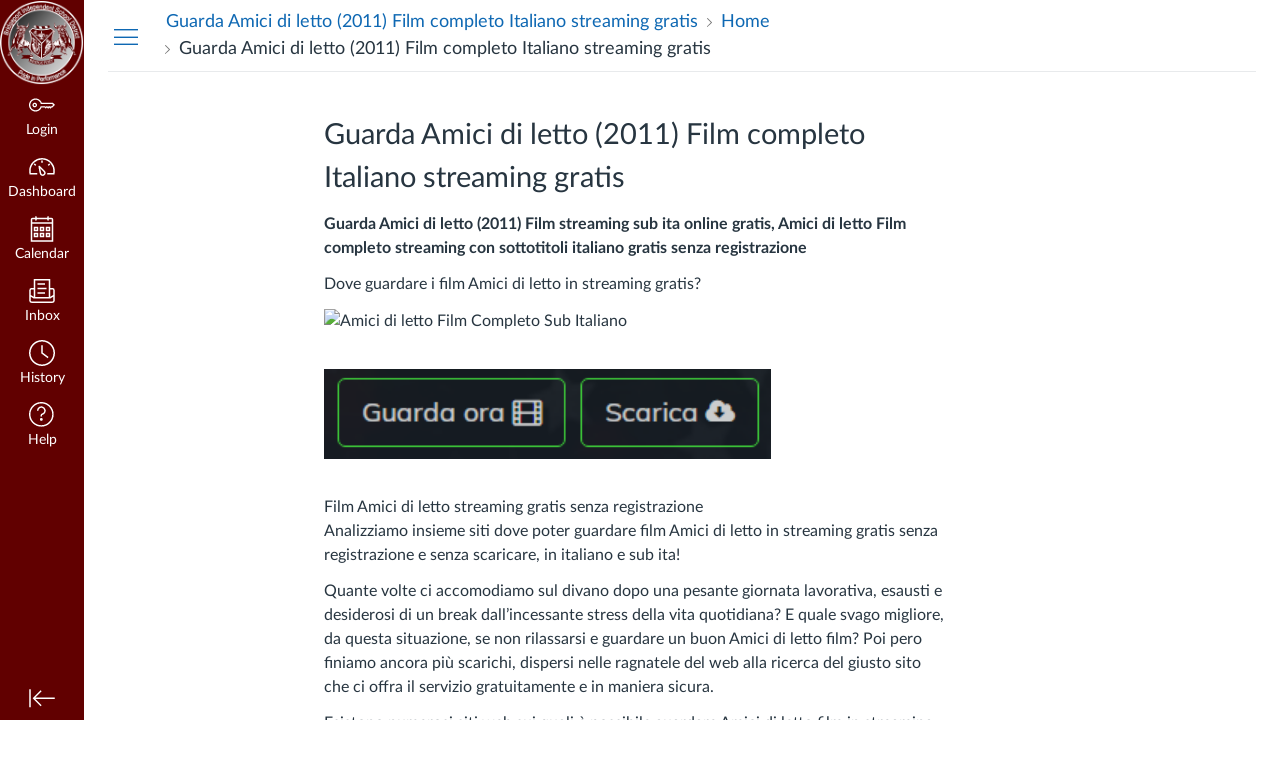

--- FILE ---
content_type: text/html; charset=utf-8
request_url: https://bridgeportisd.instructure.com/eportfolios/769/categories/914
body_size: 14099
content:
<!DOCTYPE html>
<html dir="ltr" lang="en">
<head>
  <meta charset="utf-8">
  <meta name="viewport" content="width=device-width, initial-scale=1">
  <meta name="theme-color" content="#610000">
  
  <meta name="robots" content="noindex,nofollow" />
  <meta name="apple-itunes-app" content="app-id=480883488">
<link rel="manifest" href="/web-app-manifest/manifest.json">
  <meta name="sentry-trace" content="1b825dcae5f44ee58ceb88b442172f6d-ce64aecafb4f48fb-0"/>
  <title>Guarda Amici di letto (2011) Film completo Italiano streaming gratis: Home: Guarda Amici di letto (2011) Film completo Italiano streaming gratis</title>

  <link rel="preload" href="https://du11hjcvx0uqb.cloudfront.net/dist/fonts/lato/extended/Lato-Regular-bd03a2cc27.woff2" as="font" type="font/woff2" crossorigin="anonymous">
  <link rel="preload" href="https://du11hjcvx0uqb.cloudfront.net/dist/fonts/lato/extended/Lato-Bold-cccb897485.woff2" as="font" type="font/woff2" crossorigin="anonymous">
  <link rel="preload" href="https://du11hjcvx0uqb.cloudfront.net/dist/fonts/lato/extended/Lato-Italic-4eb103b4d1.woff2" as="font" type="font/woff2" crossorigin="anonymous">
  <link rel="stylesheet" href="https://du11hjcvx0uqb.cloudfront.net/dist/brandable_css/no_variables/bundles/fonts-eb4a10fb18.css" media="screen" />
  <link rel="stylesheet" href="https://du11hjcvx0uqb.cloudfront.net/dist/brandable_css/7c58563dc196f60db49602ed9c067624/variables-6ceabaf6137deaa1b310c07895491bdd.css" media="all" />
  <link rel="stylesheet" href="https://du11hjcvx0uqb.cloudfront.net/dist/brandable_css/new_styles_normal_contrast/bundles/common-1900227737.css" media="all" />
  <link rel="stylesheet" href="https://du11hjcvx0uqb.cloudfront.net/dist/brandable_css/new_styles_normal_contrast/bundles/tinymce-5fc893f669.css" media="screen" />
  <link rel="stylesheet" href="https://du11hjcvx0uqb.cloudfront.net/dist/brandable_css/new_styles_normal_contrast/bundles/instructure_eportfolio-f8eab816ab.css" media="screen" />
  <link rel="apple-touch-icon" href="https://du11hjcvx0uqb.cloudfront.net/dist/images/apple-touch-icon-585e5d997d.png" />
  <link rel="icon" type="image/x-icon" href="https://du11hjcvx0uqb.cloudfront.net/dist/images/favicon-e10d657a73.ico" />

  
  
  <script>if (navigator.userAgent.match(/(MSIE|Trident\/)/)) location.replace('/ie-is-not-supported.html')</script>
  <script>
    INST = {"environment":"production","logPageViews":true,"editorButtons":[]};
    ENV = {"ASSET_HOST":"https://du11hjcvx0uqb.cloudfront.net","active_brand_config_json_url":"https://du11hjcvx0uqb.cloudfront.net/dist/brandable_css/7c58563dc196f60db49602ed9c067624/variables-6ceabaf6137deaa1b310c07895491bdd.json","active_brand_config":{"md5":"7c58563dc196f60db49602ed9c067624","variables":{"ic-brand-primary":"#610000","ic-brand-button--secondary-bgd":"#565656","ic-brand-global-nav-bgd":"#610000","ic-brand-global-nav-ic-icon-svg-fill--active":"#565656","ic-brand-global-nav-menu-item__text-color--active":"#565656","ic-brand-global-nav-avatar-border":"#610000","ic-brand-global-nav-menu-item__badge-bgd":"#610000","ic-brand-global-nav-logo-bgd":"#610000","ic-brand-header-image":"https://instructure-uploads.s3.amazonaws.com/account_61700000000000001/attachments/403/logo.png?AWSAccessKeyId=AKIAJFNFXH2V2O7RPCAA\u0026Expires=1916400644\u0026Signature=AKf7XfcuSEctUsFjIxvJRMMTL4s%3D\u0026response-cache-control=Cache-Control%3Amax-age%3D473364000%2C%20public\u0026response-expires=473364000","ic-brand-Login-body-bgd-color":"#50141d","ic-brand-Login-body-bgd-shadow-color":"#b7b7b7","ic-brand-Login-logo":"https://instructure-uploads.s3.amazonaws.com/account_61700000000000001/attachments/403/logo.png?AWSAccessKeyId=AKIAJFNFXH2V2O7RPCAA\u0026Expires=1916388424\u0026Signature=YGmq71H0D%2FKCQC5zSXAwCa6gy68%3D\u0026response-cache-control=Cache-Control%3Amax-age%3D473364000%2C%20public\u0026response-expires=473364000","ic-brand-Login-Content-bgd-color":"#ffffff","ic-brand-Login-Content-border-color":"#000000","ic-brand-Login-Content-inner-bgd":"#bfbfbf","ic-brand-Login-Content-inner-border":"#000000","ic-brand-Login-Content-inner-body-border":"#000000","ic-brand-Login-Content-label-text-color":"#000000","ic-brand-Login-Content-button-bgd":"#610000","ic-brand-Login-footer-link-color":"#000000","ic-brand-Login-footer-link-color-hover":"#000000","ic-brand-Login-instructure-logo":"#610000"},"share":false,"name":null,"created_at":"2015-10-22T12:51:51-05:00","js_overrides":null,"css_overrides":null,"parent_md5":null,"mobile_js_overrides":null,"mobile_css_overrides":null},"confetti_branding_enabled":false,"url_to_what_gets_loaded_inside_the_tinymce_editor_css":["https://du11hjcvx0uqb.cloudfront.net/dist/brandable_css/7c58563dc196f60db49602ed9c067624/variables-6ceabaf6137deaa1b310c07895491bdd.css","https://du11hjcvx0uqb.cloudfront.net/dist/brandable_css/new_styles_normal_contrast/bundles/what_gets_loaded_inside_the_tinymce_editor-a370c48efb.css","https://du11hjcvx0uqb.cloudfront.net/dist/brandable_css/no_variables/bundles/fonts-eb4a10fb18.css"],"url_for_high_contrast_tinymce_editor_css":["https://du11hjcvx0uqb.cloudfront.net/dist/brandable_css/default/variables-high_contrast-6ceabaf6137deaa1b310c07895491bdd.css","https://du11hjcvx0uqb.cloudfront.net/dist/brandable_css/new_styles_high_contrast/bundles/what_gets_loaded_inside_the_tinymce_editor-1d2c45ff3b.css","https://du11hjcvx0uqb.cloudfront.net/dist/brandable_css/no_variables/bundles/fonts-eb4a10fb18.css"],"captcha_site_key":"6LftyLgZAAAAAC10tel8XGucbApMIY8-uFB_yVcN","current_user_id":null,"current_user_global_id":null,"current_user_usage_metrics_id":null,"current_user_roles":null,"current_user_is_student":false,"current_user_types":null,"current_user_disabled_inbox":null,"current_user_visited_tabs":null,"discussions_reporting":true,"files_domain":"cluster77.canvas-user-content.com","group_information":null,"DOMAIN_ROOT_ACCOUNT_ID":"61700000000000001","DOMAIN_ROOT_ACCOUNT_UUID":"mELGCZteqab9Ht8P4MibeTdyLsuJkr8s4yhWEiZY","CAREER_THEME_URL":null,"CAREER_DARK_THEME_URL":null,"k12":false,"help_link_name":"Help","help_link_icon":"help","ADA_CHATBOT_ENABLED":false,"use_high_contrast":null,"auto_show_cc":null,"disable_celebrations":null,"disable_keyboard_shortcuts":null,"LTI_LAUNCH_FRAME_ALLOWANCES":["geolocation *","microphone *","camera *","midi *","encrypted-media *","autoplay *","clipboard-write *","display-capture *"],"DEEP_LINKING_POST_MESSAGE_ORIGIN":"https://bridgeportisd.instructure.com","comment_library_suggestions_enabled":null,"SETTINGS":{"open_registration":false,"collapse_global_nav":null,"release_notes_badge_disabled":null,"can_add_pronouns":false,"show_sections_in_course_tray":true,"enable_content_a11y_checker":false,"suppress_assignments":false},"RAILS_ENVIRONMENT":"Production","SENTRY_FRONTEND":{"dsn":"https://355a1d96717e4038ac25aa852fa79a8f@relay-iad.sentry.insops.net/388","org_slug":"instructure","base_url":"https://sentry.insops.net","normalized_route":"/eportfolios/{eportfolio_id}/categories/{id}","errors_sample_rate":"0.005","traces_sample_rate":"0.005","url_deny_pattern":"instructure-uploads.*amazonaws.com","revision":"canvas-lms@20260128.614"},"DATA_COLLECTION_ENDPOINT":"https://canvas-frontend-data-iad-prod.inscloudgate.net/submit","DOMAIN_ROOT_ACCOUNT_SFID":"001A000000toT1h","DIRECT_SHARE_ENABLED":false,"CAN_VIEW_CONTENT_SHARES":null,"FEATURES":{"account_level_blackout_dates":false,"assignment_edit_placement_not_on_announcements":false,"a11y_checker_ai_alt_text_generation":false,"a11y_checker_ai_table_caption_generation":false,"a11y_checker_additional_resources":false,"block_content_editor_toolbar_reorder":false,"commons_new_quizzes":true,"consolidated_media_player":true,"courses_popout_sisid":true,"create_external_apps_side_tray_overrides":false,"dashboard_graphql_integration":false,"developer_key_user_agent_alert":true,"disallow_threaded_replies_fix_alert":true,"disallow_threaded_replies_manage":true,"discussion_ai_survey_link":false,"discussion_checkpoints":true,"discussion_permalink":true,"enhanced_course_creation_account_fetching":false,"explicit_latex_typesetting":false,"feature_flag_ui_sorting":true,"files_a11y_rewrite":true,"files_a11y_rewrite_toggle":true,"horizon_course_setting":false,"instui_for_import_page":true,"instui_header":false,"media_links_use_attachment_id":true,"multiselect_gradebook_filters":true,"new_quizzes_media_type":true,"new_quizzes_navigation_updates":true,"new_quizzes_surveys":true,"permanent_page_links":true,"rce_a11y_resize":true,"rce_find_replace":true,"render_both_to_do_lists":false,"scheduled_feedback_releases":true,"speedgrader_studio_media_capture":true,"student_access_token_management":true,"top_navigation_placement_a11y_fixes":true,"validate_call_to_action":false,"block_content_editor_ai_alt_text":true,"ux_list_concluded_courses_in_bp":false,"assign_to_in_edit_pages_rewrite":true,"account_level_mastery_scales":false,"ams_root_account_integration":false,"ams_advanced_content_organization":false,"api_rate_limits":true,"buttons_and_icons_root_account":false,"canvas_apps_sub_account_access":false,"course_pace_allow_bulk_pace_assign":false,"course_pace_download_document":false,"course_pace_draft_state":false,"course_pace_pacing_status_labels":false,"course_pace_pacing_with_mastery_paths":false,"course_pace_time_selection":false,"course_pace_weighted_assignments":false,"course_paces_skip_selected_days":false,"create_course_subaccount_picker":true,"disable_iframe_sandbox_file_show":false,"extended_submission_state":false,"file_verifiers_for_quiz_links":true,"increased_top_nav_pane_size":true,"instui_nav":false,"login_registration_ui_identity":false,"lti_apps_page_ai_translation":true,"lti_apps_page_instructors":false,"lti_asset_processor":false,"lti_asset_processor_discussions":false,"lti_link_to_apps_from_developer_keys":false,"lti_registrations_discover_page":true,"lti_registrations_next":false,"lti_registrations_page":true,"lti_registrations_usage_data":true,"lti_registrations_usage_data_dev":false,"lti_registrations_usage_data_low_usage":false,"lti_registrations_usage_tab":false,"lti_toggle_placements":true,"mobile_offline_mode":false,"modules_requirements_allow_percentage":false,"non_scoring_rubrics":true,"open_tools_in_new_tab":true,"product_tours":false,"rce_lite_enabled_speedgrader_comments":true,"rce_transform_loaded_content":false,"react_discussions_post":true,"restrict_student_access":false,"rubric_criterion_range":true,"scheduled_page_publication":true,"send_usage_metrics":false,"top_navigation_placement":false,"youtube_migration":false,"widget_dashboard":false,"account_survey_notifications":true,"embedded_release_notes":true,"canvas_k6_theme":null,"lti_asset_processor_course":null,"new_math_equation_handling":true},"current_user":{},"context_asset_string":null,"TIMEZONE":"America/Chicago","CONTEXT_TIMEZONE":null,"LOCALES":["en"],"BIGEASY_LOCALE":"en_US","FULLCALENDAR_LOCALE":"en","MOMENT_LOCALE":"en","rce_auto_save_max_age_ms":86400000,"K5_USER":false,"USE_CLASSIC_FONT":false,"K5_HOMEROOM_COURSE":false,"K5_SUBJECT_COURSE":false,"LOCALE_TRANSLATION_FILE":"https://du11hjcvx0uqb.cloudfront.net/dist/javascripts/translations/en-f8e3f8e5aa.json","ACCOUNT_ID":"1","horizon_course":false,"HORIZON_ACCOUNT":null,"RICH_CONTENT_APP_HOST":"rich-content-iad.inscloudgate.net","RICH_CONTENT_CAN_UPLOAD_FILES":false,"RICH_CONTENT_CAN_EDIT_FILES":false,"RICH_CONTENT_INST_RECORD_TAB_DISABLED":false,"RICH_CONTENT_AI_TEXT_TOOLS":false,"eportfolio_id":"769","category_id":"914","owner_view":false,"SKIP_ENHANCING_USER_CONTENT":true,"SECTION_COUNT_IDX":1,"notices":[],"active_context_tab":null};
    BRANDABLE_CSS_HANDLEBARS_INDEX = [["new_styles_normal_contrast","new_styles_high_contrast","new_styles_normal_contrast_rtl","new_styles_high_contrast_rtl","new_styles_normal_contrast_dyslexic","new_styles_high_contrast_dyslexic","new_styles_normal_contrast_dyslexic_rtl","new_styles_high_contrast_dyslexic_rtl"],{"10":["908ffbc673",0,"d5c9044c6e",2,0,0,2,2],"15":["c8540c43a4",0,"0a2196be1d",2,0,0,2,2],"19":["df5777ed9c"],"61":["d5c4afc14e","ebb835cdef","384361a056","2e0ba247d5",0,1,2,3],"67":["db2aeb63d1",0,"32c90f1518",2,0,0,2,2],"71":["b848cc547a","83ae671549","d1c7bac7c6","0888a4a9e7",0,1,2,3],"06":["ba28819778",0,"96b99aafe5",2,0,0,2,2],"f0":["b349f31f5e",0,0,0,0,0,0,0],"c8":["aeda914f8b","c49cb30680","817080456d","ea2c01509e",0,1,2,3],"1e":["834e660fc6","35fd7c2fa0","99d344b95a","3de47096dc",0,1,2,3],"0c":["4dae5befd2",0,"c18876be89",2,0,0,2,2],"da":["b5a7f9cd8f","6e65f5abf7","773390ae11","6481b459be",0,1,2,3],"1d":["2128789890",0,"e568085637",2,0,0,2,2],"08":["64bff5a97d"],"e2":["79d37f210d"],"9f":["d39b291ba6",0,0,0,0,0,0,0],"2b":["20b6964699","b11dc54da6","62fe3ea30b","6bb4a7ae9e",0,1,2,3],"2c":["8a926fc28b",0,0,0,0,0,0,0],"c2":["6f2721ae01"],"9c":["c31821c764",0,"1693aba1da",2,0,0,2,2],"c5":["b5d5bef953","09b4a0b487","27a133737e","2098769aea",0,1,2,3],"f2":["51574f9b13"]}]
      REMOTES = {};
  </script>
  <script src="https://du11hjcvx0uqb.cloudfront.net/dist/brandable_css/7c58563dc196f60db49602ed9c067624/variables-6ceabaf6137deaa1b310c07895491bdd.js" defer="defer"></script>
  <script src="https://du11hjcvx0uqb.cloudfront.net/dist/timezone/America/Chicago-d9fecf4265.js" defer="defer"></script>
  <script src="https://du11hjcvx0uqb.cloudfront.net/dist/timezone/en_US-80a0ce259b.js" defer="defer"></script>
  <script src="https://du11hjcvx0uqb.cloudfront.net/dist/webpack-production/react-entry-be1bde4765d8e661.js" crossorigin="anonymous" defer="defer"></script>
  <script src="https://du11hjcvx0uqb.cloudfront.net/dist/webpack-production/main-entry-e3527548b53ca58c.js" crossorigin="anonymous" defer="defer"></script>
<script>
//<![CDATA[
(window.bundles || (window.bundles = [])).push('eportfolio');
(window.bundles || (window.bundles = [])).push('eportfolios_wizard_box');
(window.deferredBundles || (window.deferredBundles = [])).push('eportfolios_wizard_box');
(window.bundles || (window.bundles = [])).push('navigation_header');
//]]>
</script>
  
</head>

<body class="with-left-side course-menu-expanded with-right-side  primary-nav-expanded full-width responsive_student_grades_page">

<noscript>
  <div role="alert" class="ic-flash-static ic-flash-error">
    <div class="ic-flash__icon" aria-hidden="true">
      <i class="icon-warning"></i>
    </div>
    <h1>You need to have JavaScript enabled in order to access this site.</h1>
  </div>
</noscript>




<div id="flash_message_holder"></div>
<div id="flash_screenreader_holder"></div>

<div id="application" class="ic-app ">
  




<header id="mobile-header" class="no-print">
  <button type="button" class="Button Button--icon-action-rev Button--large mobile-header-hamburger">
    <i class="icon-solid icon-hamburger"></i>
    <span id="mobileHeaderInboxUnreadBadge" class="menu-item__badge" style="min-width: 0; top: 12px; height: 12px; right: 6px; display:none;"></span>
    <span class="screenreader-only">Global Navigation Menu</span>
  </button>
  <div class="mobile-header-space"></div>
    <a class="mobile-header-title expandable" href="/eportfolios/769" role="button" aria-controls="mobileContextNavContainer">
      <div>Guarda Amici di letto (2011) Film completo Italiano streaming gratis</div>
        <div>Guarda Amici di letto (2011) Film completo Italiano streaming gratis</div>
    </a>

  <div id="nutrition_facts_mobile_container"></div>


    <div class="mobile-header-space"></div>
    <button type="button" class="Button Button--icon-action-rev Button--large mobile-header-arrow" aria-label="Navigation Menu">
      <i class="icon-arrow-open-down" id="mobileHeaderArrowIcon"></i>
    </button>
</header>
<nav id="mobileContextNavContainer"></nav>

<header id="header" class="ic-app-header no-print no-user" aria-label="Global Header">
  <a href="#content" id="skip_navigation_link">Skip To Content</a>
  <div role="region" class="ic-app-header__main-navigation" aria-label="Global Navigation">
      <div class="ic-app-header__logomark-container">
        <a href="https://bridgeportisd.instructure.com/" class="ic-app-header__logomark">
          <span class="screenreader-only">Dashboard</span>
        </a>
      </div>
    <ul id="menu" class="ic-app-header__menu-list">
        <li class="menu-item ic-app-header__menu-list-item">
          <a id="global_nav_login_link" href="/login" class="ic-app-header__menu-list-link">
            <div class="menu-item-icon-container" aria-hidden="true">
              <svg xmlns="http://www.w3.org/2000/svg" class="ic-icon-svg ic-icon-svg--login" version="1.1" x="0" y="0" viewBox="241 -241 512 512" enable-background="new 241 -241 512 512" xml:space="preserve"><path d="M743.9 5.9l-35.7-35.7H492.9c-6.5-16.2-17.3-32-31.7-46.4 -50.4-50.4-132-50.4-182.4 0s-50.4 132.1 0 182.5 132 50.4 182.4 0c11.8-11.8 20.6-25.9 27-41.8H547L570.6 88l22.8-22.8L616.2 88 639 65.2 661.8 88l24.1-24.1 15.6-1.5 4.6-0.5L753 15 743.9 5.9 743.9 5.9zM694.4 37.1l-15.6 1.5 -4.6 0.5 -12.4 12.4 -12.9-12.9h-19.8l-12.9 12.9 -12.9-12.9h-19.8l-12.9 12.9 -12.9-12.9h-87.6l-2.9 8.8c-5.3 16-13.2 29.5-24.2 40.6 -40.3 40.3-105.6 40.3-145.9 0s-40.3-105.7 0-146 105.6-40.3 145.9 0c14.3 14.3 24.4 29.8 28.6 44.6l2.7 9.4h223.3l19 19L694.4 37.1 694.4 37.1zM322.3-16.2c-17.5 17.5-17.5 46 0 63.5 17.5 17.5 46 17.5 63.5 0 17.5-17.5 17.5-46 0-63.5C368.2-33.8 339.8-33.8 322.3-16.2L322.3-16.2zM367.6 29.1c-7.5 7.5-19.7 7.5-27.2 0 -7.5-7.5-7.5-19.7 0-27.2s19.7-7.5 27.2 0S375.2 21.6 367.6 29.1L367.6 29.1z"/></svg>

            </div>
            <div class="menu-item__text">
              Login
            </div>
          </a>
        </li>
      <li class="ic-app-header__menu-list-item ">
        <a id="global_nav_dashboard_link" href="https://bridgeportisd.instructure.com/" class="ic-app-header__menu-list-link">
          <div class="menu-item-icon-container" aria-hidden="true">
            <svg xmlns="http://www.w3.org/2000/svg" class="ic-icon-svg ic-icon-svg--dashboard" version="1.1" x="0" y="0" viewBox="0 0 280 200" enable-background="new 0 0 280 200" xml:space="preserve"><path d="M273.09,180.75H197.47V164.47h62.62A122.16,122.16,0,1,0,17.85,142a124,124,0,0,0,2,22.51H90.18v16.29H6.89l-1.5-6.22A138.51,138.51,0,0,1,1.57,142C1.57,65.64,63.67,3.53,140,3.53S278.43,65.64,278.43,142a137.67,137.67,0,0,1-3.84,32.57ZM66.49,87.63,50.24,71.38,61.75,59.86,78,76.12Zm147,0L202,76.12l16.25-16.25,11.51,11.51ZM131.85,53.82v-23h16.29v23Zm15.63,142.3a31.71,31.71,0,0,1-28-16.81c-6.4-12.08-15.73-72.29-17.54-84.25a8.15,8.15,0,0,1,13.58-7.2c8.88,8.21,53.48,49.72,59.88,61.81a31.61,31.61,0,0,1-27.9,46.45ZM121.81,116.2c4.17,24.56,9.23,50.21,12,55.49A15.35,15.35,0,1,0,161,157.3C158.18,152,139.79,133.44,121.81,116.2Z" /></svg>

          </div>
          <div class="menu-item__text">
            Dashboard
          </div>
        </a>
      </li>
      <li class="menu-item ic-app-header__menu-list-item ">
        <a id="global_nav_calendar_link" href="/calendar" class="ic-app-header__menu-list-link">
          <div class="menu-item-icon-container" aria-hidden="true">
            <svg xmlns="http://www.w3.org/2000/svg" class="ic-icon-svg ic-icon-svg--calendar" version="1.1" x="0" y="0" viewBox="0 0 280 280" enable-background="new 0 0 280 280" xml:space="preserve"><path d="M197.07,213.38h16.31V197.07H197.07Zm-16.31,16.31V180.76h48.92v48.92Zm-48.92-16.31h16.31V197.07H131.85Zm-16.31,16.31V180.76h48.92v48.92ZM66.62,213.38H82.93V197.07H66.62ZM50.32,229.68V180.76H99.24v48.92Zm146.75-81.53h16.31V131.85H197.07Zm-16.31,16.31V115.54h48.92v48.92Zm-48.92-16.31h16.31V131.85H131.85Zm-16.31,16.31V115.54h48.92v48.92ZM66.62,148.15H82.93V131.85H66.62ZM50.32,164.46V115.54H99.24v48.92ZM34,262.29H246V82.93H34ZM246,66.62V42.16A8.17,8.17,0,0,0,237.84,34H213.38v8.15a8.15,8.15,0,1,1-16.31,0V34H82.93v8.15a8.15,8.15,0,0,1-16.31,0V34H42.16A8.17,8.17,0,0,0,34,42.16V66.62Zm-8.15-48.92a24.49,24.49,0,0,1,24.46,24.46V278.6H17.71V42.16A24.49,24.49,0,0,1,42.16,17.71H66.62V9.55a8.15,8.15,0,0,1,16.31,0v8.15H197.07V9.55a8.15,8.15,0,1,1,16.31,0v8.15Z"/></svg>

          </div>
          <div class="menu-item__text">
            Calendar
          </div>
        </a>
      </li>
      <li class="menu-item ic-app-header__menu-list-item ">
      <!-- TODO: Add back global search when available -->
        <a id="global_nav_conversations_link" href="/conversations" class="ic-app-header__menu-list-link">
          <div class="menu-item-icon-container">
            <span aria-hidden="true"><svg xmlns="http://www.w3.org/2000/svg" class="ic-icon-svg ic-icon-svg--inbox" version="1.1" x="0" y="0" viewBox="0 0 280 280" enable-background="new 0 0 280 280" xml:space="preserve"><path d="M91.72,120.75h96.56V104.65H91.72Zm0,48.28h80.47V152.94H91.72Zm0-96.56h80.47V56.37H91.72Zm160.94,34.88H228.52V10.78h-177v96.56H27.34A24.17,24.17,0,0,0,3.2,131.48V244.14a24.17,24.17,0,0,0,24.14,24.14H252.66a24.17,24.17,0,0,0,24.14-24.14V131.48A24.17,24.17,0,0,0,252.66,107.34Zm0,16.09a8.06,8.06,0,0,1,8,8v51.77l-32.19,19.31V123.44ZM67.58,203.91v-177H212.42v177ZM27.34,123.44H51.48v79.13L19.29,183.26V131.48A8.06,8.06,0,0,1,27.34,123.44ZM252.66,252.19H27.34a8.06,8.06,0,0,1-8-8V202l30,18H230.75l30-18v42.12A8.06,8.06,0,0,1,252.66,252.19Z"/></svg>
</span>
            <span class="menu-item__badge"></span>
          </div>
          <div class="menu-item__text">
            Inbox
          </div>
        </a>
      </li>
        <li class="menu-item ic-app-header__menu-list-item" >
          <a id="global_nav_history_link" role="button" href="#" class="ic-app-header__menu-list-link">
            <div class="menu-item-icon-container" aria-hidden="true">
              <svg viewBox="0 0 1920 1920" class="ic-icon-svg menu-item__icon svg-icon-history" version="1.1" xmlns="http://www.w3.org/2000/svg">
    <path d="M960 112.941c-467.125 0-847.059 379.934-847.059 847.059 0 467.125 379.934 847.059 847.059 847.059 467.125 0 847.059-379.934 847.059-847.059 0-467.125-379.934-847.059-847.059-847.059M960 1920C430.645 1920 0 1489.355 0 960S430.645 0 960 0s960 430.645 960 960-430.645 960-960 960m417.905-575.955L903.552 988.28V395.34h112.941v536.47l429.177 321.77-67.765 90.465z" stroke="none" stroke-width="1" fill-rule="evenodd"/>
</svg>
            </div>
            <div class="menu-item__text">
              History
            </div>
          </a>
        </li>
      <li class="ic-app-header__menu-list-item">
        <a id="global_nav_help_link" role="button" class="ic-app-header__menu-list-link" data-track-category="help system" data-track-label="help button" href="https://help.instructure.com">
          <div class="menu-item-icon-container" role="presentation">
              <svg xmlns="http://www.w3.org/2000/svg" class="ic-icon-svg menu-item__icon svg-icon-help" version="1.1" x="0" y="0" viewBox="0 0 200 200" enable-background="new 0 0 200 200" xml:space="preserve" fill="currentColor"><path d="M100,127.88A11.15,11.15,0,1,0,111.16,139,11.16,11.16,0,0,0,100,127.88Zm8.82-88.08a33.19,33.19,0,0,1,23.5,23.5,33.54,33.54,0,0,1-24,41.23,3.4,3.4,0,0,0-2.74,3.15v9.06H94.42v-9.06a14.57,14.57,0,0,1,11.13-14,22.43,22.43,0,0,0,13.66-10.27,22.73,22.73,0,0,0,2.31-17.37A21.92,21.92,0,0,0,106,50.59a22.67,22.67,0,0,0-19.68,3.88,22.18,22.18,0,0,0-8.65,17.64H66.54a33.25,33.25,0,0,1,13-26.47A33.72,33.72,0,0,1,108.82,39.8ZM100,5.2A94.8,94.8,0,1,0,194.8,100,94.91,94.91,0,0,0,100,5.2m0,178.45A83.65,83.65,0,1,1,183.65,100,83.73,83.73,0,0,1,100,183.65" transform="translate(-5.2 -5.2)"/></svg>

            <span class="menu-item__badge"></span>
          </div>
          <div class="menu-item__text">
            Help
          </div>
</a>      </li>
    </ul>
  </div>
  <div class="ic-app-header__secondary-navigation">
    <ul class="ic-app-header__menu-list">
      <li class="menu-item ic-app-header__menu-list-item">
        <a
          id="primaryNavToggle"
          role="button"
          href="#"
          class="ic-app-header__menu-list-link ic-app-header__menu-list-link--nav-toggle"
          aria-label="Minimize global navigation"
          title="Minimize global navigation"
        >
          <div class="menu-item-icon-container" aria-hidden="true">
            <svg xmlns="http://www.w3.org/2000/svg" class="ic-icon-svg ic-icon-svg--navtoggle" version="1.1" x="0" y="0" width="40" height="32" viewBox="0 0 40 32" xml:space="preserve">
  <path d="M39.5,30.28V2.48H37.18v27.8Zm-4.93-13.9L22.17,4,20.53,5.61l9.61,9.61H.5v2.31H30.14l-9.61,9.61,1.64,1.64Z"/>
</svg>

          </div>
        </a>
      </li>
    </ul>
  </div>
  <div id="global_nav_tray_container"></div>
  <div id="global_nav_tour"></div>
</header>


  <div id="instructure_ajax_error_box">
    <div style="text-align: right; background-color: #fff;"><a href="#" class="close_instructure_ajax_error_box_link">Close</a></div>
    <iframe id="instructure_ajax_error_result" src="about:blank" style="border: 0;" title="Error"></iframe>
  </div>

  <div id="wrapper" class="ic-Layout-wrapper">
        <div class="ic-app-nav-toggle-and-crumbs no-print">
            <button type="button" id="courseMenuToggle" class="Button Button--link ic-app-course-nav-toggle" aria-live="polite" aria-label="Hide Navigation Menu">
              <i class="icon-hamburger" aria-hidden="true"></i>
            </button>

          <div class="ic-app-crumbs ">
              <nav id="breadcrumbs" role="navigation" aria-label="breadcrumbs"><ol><li class="home"><a href="/"><span class="ellipsible"><i class="icon-home"
   title="My Dashboard">
  <span class="screenreader-only">My Dashboard</span>
</i>
</span></a></li><li><a href="/eportfolios/769"><span class="ellipsible">Guarda Amici di letto (2011) Film completo Italiano streaming gratis</span></a></li><li><a href="/eportfolios/769/Home"><span class="ellipsible">Home</span></a></li><li aria-current="page"><a href="/eportfolios/769/Home/Guarda_Amici_di_letto_2011_Film_completo_Italiano_streaming_gratis"><span class="ellipsible">Guarda Amici di letto (2011) Film completo Italiano streaming gratis</span></a></li></ol></nav>
          </div>


          <div id="nutrition_facts_container"></div>
          <div class="right-of-crumbs right-of-crumbs-no-reverse">
              <div id="ai-information-mount"></div>
          </div>

        </div>
    <div id="main" class="ic-Layout-columns">
        <div class="ic-Layout-watermark" aria-hidden="true"></div>
        <div id="left-side"
          class="ic-app-course-menu ic-sticky-on "
          style="display: block"
          >
          <div id="sticky-container" class="ic-sticky-frame">
              <div id='section_list_mount'></div>

          </div>
        </div>
      <div id="not_right_side" class="ic-app-main-content">
        <div id="content-wrapper" class="ic-Layout-contentWrapper">
          
          <div id="content" class="ic-Layout-contentMain" role="main">
            <div id="eportfolio_portal_mount"></div>






  <h2 id="eportfolio_entry_1016"><span class="name">Guarda Amici di letto (2011) Film completo Italiano streaming gratis</span></h2>
  <form class="edit_eportfolio_entry" id="edit_page_form" action="https://bridgeportisd.instructure.com/eportfolios/769/entries/1016" accept-charset="UTF-8" method="post"><input name="utf8" type="hidden" value="&#x2713;" autocomplete="off" /><input type="hidden" name="_method" value="patch" autocomplete="off" /><input type="hidden" name="authenticity_token" value="cvG0EF4Ceny7IAYiqqNKJslxPX+xVFX4rd6EunLqqWwRntZ+CU0dT9VWRGbH5QRIuQtbLdISN4LAiuj7FILlPw==" autocomplete="off" />
  <div id="page_name_mount"></div>
  <div class="form_content">
    <input id="page_name_field" autocomplete="off" type="hidden" value="Guarda Amici di letto (2011) Film completo Italiano streaming gratis" name="eportfolio_entry[name]" />
  </div>
  <div id="page_content">
      
<div class="section " id="page_section_0">
  <a href="#" class="move_link no-hover" title="Drag to rearrange sections"><img alt="Drag to rearrange sections" src="https://du11hjcvx0uqb.cloudfront.net/dist/images/move-e0f9bfc8dc.png" /></a>
  <div class="section_type_name">
      HTML/Embedded Content
  </div>
  <div class="links">
    <a href="#" class="delete_page_section_link no-hover" title="Delete this section"><i class="icon-trash standalone-icon"></i></a>
  </div>
  <div class="section_content">
        <p><strong>Guarda Amici di letto (2011) Film streaming sub ita online gratis, Amici di letto Film completo streaming con sottotitoli italiano gratis senza registrazione</strong></p>
<p>Dove guardare i film Amici di letto in streaming gratis?</p>
<p><img src="https://www.themoviedb.org/t/p/w500_and_h282_face/sADMOwdhVQp0LXvNj0CGogVEjXy.jpg" alt="Amici di letto Film Completo Sub Italiano" width="2560" height="1440"></p>
<p><br><a href="https://online-sub.me/it/movie/50544"><img src="https://i.imgur.com/sysvzjD.png" alt="Amici di letto Film completo streaming Ita" width="447" height="90"></a></p>
<p><br>Film Amici di letto streaming gratis senza registrazione<br>Analizziamo insieme siti dove poter guardare film Amici di letto in streaming gratis senza registrazione e senza scaricare, in italiano e sub ita!</p>
<p>Quante volte ci accomodiamo sul divano dopo una pesante giornata lavorativa, esausti e desiderosi di un break dall’incessante stress della vita quotidiana? E quale svago migliore, da questa situazione, se non rilassarsi e guardare un buon Amici di letto film? Poi pero finiamo ancora più scarichi, dispersi nelle ragnatele del web alla ricerca del giusto sito che ci offra il servizio gratuitamente e in maniera sicura.</p>
<p>Esistono numerosi siti web sui quali è possibile guardare Amici di letto film in streaming gratuitamente sia in italiano che sub ita senza registrazione e senza scaricare, ma non sono tutti sicuri e affidabili: nella maggior parte dei casi i portali non aggiornati, non consentono di visualizzare rapidamente ciò che si sta cercando e soprattutto non offrono un alto livello di sicurezza, ragion per cui può succedere di imbattersi in pericolose sorprese.</p>
<p>Fatte le dovute premesse, scopriamo dunque insieme quali sono i migliori siti di streaming film Amici di letto gratis che consentono di guardare numerosi film senza alcun grattacapo e alcun costo! Finalmente, dopo una stressante giornata lavorativa, avrete un servizio sicuro ed immediato per liberare la vostra mente. Senza perderci oltre, Diamo un'occhiata alle seguenti recensioni</p>
<p>&nbsp;</p>
<p>Quella che segue è una recensione, Promozione uscita , un artista del film Amici di letto</p>
<p>&nbsp;</p>
<p><br>Qual è il film di Amici di letto?</p>
<p>Amici di letto è un film del miglior scrittore con un regista che ha vinto premi ai World Movie Awards, e il film Joker è riempito da attori giovani e anziani che hanno vinto molti premi.</p>
<p>La trama del film joker questa volta è attesissima in tutti i cinema del mondo, e non perdetela per guardarla gratuitamente sul nostro sito joker con sottotitoli in italiano</p>
<p>&nbsp;</p>
<p>&nbsp;</p>
<p>Quando uscirà il film di Amici di letto?<br>Il film Amici di letto esce nel 2011 contemporaneamente in tutto il mondo, ed è disponibile anche online e gratuitamente come Netflix, HBO MAX, IMAX.</p>
<p>&nbsp;</p>
<p>&nbsp;</p>
<p>&nbsp;</p>
<p>Migliori Peliculas3.me siti dove vedere film in streaming gratis senza registrazione<br>Ecco i migliori siti dove vedere film in streaming gratis senza registrazione. Lista aggiornata con siti online in italiano dove guardare film streaming gratis senza registrarsi.</p>
<p>Un po’ di tempo fa ho fornito un elenco dei migliori siti di cinema streaming che elencano tutti quei siti dove guardare film in full HD sia vecchi che nuovi. La lista è stata molto apprezzata dai nostri lettori. Tuttavia il problema principale che è stato riscontrato dalla maggior parte degli utenti è stato che la maggior parte di questi siti streaming di film gratis richiedono la registrazione, l’iscrizione o l’accesso al sito utilizzando Google, Facebook o la propria e-mail per guardare film online gratuitamente sul sito.</p>
<p>Quindi se desideri vedere film streaming senza registrazione o iscrizione in modo anonimo e senza dover accedere, devi sapere che ci sono alcuni siti per vedere film dove non occorre registrarsi o compilare qualsiasi tipo di modulo.</p>
<p><br>Come guardare Amici di letto film in streaming<br>Quando si parla di come guardare Amici di letto film in streaming vengono subito alla mente i tantissimi siti pirata che consentono la visione di pellicole appena uscite al cinema. Ma in realtà le cose stanno cambiando e, anche in Italia, si possono guardare Amici di letto film via Internet in maniera del tutto legale.</p>
<p>Sono infatti sempre più numerosi i servizi che, grazie al supporto delle pubblicità o al pagamento di piccoli abbonamenti mensili, consentono di riprodurre film su PC e dispositivi come tablet, Smart TV e console per videogiochi con il massimo della qualità audio/video (fino alla risoluzione UltraHD/4K). Che ne dici se te ne segnalo qualcuno tra quelli più famosi e ricchi di contenuti?</p>
<p>Ovviamente sui servizi gratuiti – che si sostentano solo grazie alle pubblicità – non puoi aspettarti di trovare film di primissima visione, ma ti assicuro che i contenuti interessanti non mancano anche lì. Provali e te ne renderai subito conto. Tutto quello che ti serve sono una connessione ADSL di buon livello (almeno 7 Mega per fruire dei contenuti in alta definizione, 20 Mega per quelli in 4K) e un browser Web dotato del supporto a plugin come Flash Player e Microsoft Silverlight. Anche se ormai, per fortuna, entrambi i plugin stanno cadendo in disuso grazie alla diffusione della tecnologia HTML5. Buona visione!</p>
<p><br>I migliori Peliculas3.me siti dove vedere film Amici di letto in streaming gratis senza registrazione sono molti e tutti perfettamente visibili. Con i siti che ti elencherò (ad esempio: peliculas3.me, italia-film, alta definizione click, ecc.) non dovrai registrarti e pagare nulla ma avere una connessione a Internet veloce da almeno 7 Mega per vedere film online gratis senza interruzioni. Ogni volta che vorrai potrai usare uno qualsiasi dei siti streaming di film gratuiti dalla lista che trovi qui sotto e non dovrai perdere tempo a cercare Amici di letto film gratis online sul Web.</p>
<p>Ricorda che quando selezionerai un film gratuitamente, ad esempio film-stream.tv, potresti vedere un form di registrazione. Tranquillo si tratta di pubblicità, ti basterà chiuderla e tornare alla pagina in cui eri per goderti la visione di streaming film senza registrazione o iscrizione con peliculas3.me.</p>
<p>Se alcuni siti dovessero risultare irraggiungibili o bloccati a livello DNS, segui le istruzioni della guida completa Come cambiare DNS, potrai apportare le giuste modifiche al tuo PC per migliorare la tua navigazione su Internet.</p>
<p><br>Questa guida ai siti di streaming film gratis senza registrazione si chiude qui, ma restiamo a vostra completa disposizione tramite il box commenti in basso per qualunque suggerimento o problema. Inoltre, per garantire la sicurezza dei vostri PC, vi consigliamo di dare un’occhiata alla nostra guida ai migliori antivirus gratis. Se invece siete alla ricerca di metodi di download alternativi, vi suggeriamo la lettura della nostra guida ai migliori siti peliculas3.me.</p>
<p>Date un’occhiata anche alle guide ai migliori film Netflix o ai migliori film Disney+ che consiglia numerosi show televisivi davvero imperdibili da guardare sui siti di serie TV streaming gratis. Fra tutte queste possibilità, troverete di sicuro pane per i vostri denti!</p>
<p>Ricordiamo che questo articolo sarà aggiornato a cadenza mensile (verso l’inizio del mese), sostituendo eventuali link non funzionanti e bloccati o valutando l’inserimento di piattaforme più valide o tornate online (questo tipo di siti sono spesso soggetti a chiusura per ovvi motivi). Nuovamente, vi invitiamo a suggerire ulteriori siti utili allo scopo previsto: i vostri suggerimenti sono sempre preziosi e ci aiuteranno di certo nel completare questa preziosa lista.</p>
<p>Per la guida ai migliori siti di film streaming gratis è tutto, noi siamo sempre qui pronti a darvi una mano per orientarvi nel mondo del web e dello streaming.</p>
<p>Appuntamento al prossimo mese!<br>Appuntamento al mese prossimo con la nostra guida ai migliori siti streaming film gratis senza registrazione e buona visione! E mi raccomando navigatori, fate sempre attenzione fra le acque insidiose di internet!</p>
<p><br>Amici di letto Film<br>Amici di letto Film completo<br>Amici di letto Film completo streaming Ita<br>Amici di letto Film Completo Sub Italiano</p>
  </div>
  <div style="display: none;">
    <span class="section_type">html</span>
    <span class="attachment_id">&nbsp;</span>
    <span class="submission_id">&nbsp;</span>
  </div>
</div>

  </div>
  <div class="form_content">
    <input name="eportfolio_entry[allow_comments]" type="hidden" value="0" autocomplete="off" /><input class="allow_comments" type="checkbox" value="1" name="eportfolio_entry[allow_comments]" id="eportfolio_entry_allow_comments" />
    <label for="eportfolio_entry_allow_comments">Allow Comments on this Page</label>
    <div style="margin-left: 40px;" class="show_comments_box disabled">
      <input name="eportfolio_entry[show_comments]" type="hidden" value="0" autocomplete="off" /><input class="show_comments" type="checkbox" value="1" name="eportfolio_entry[show_comments]" id="eportfolio_entry_show_comments" />
      <label for="eportfolio_entry_show_comments">Make Comments Public</label>
    </div>
  </div>
  <div id="page_button_mount"></div>
  <table class="formtable" style="width: 100%; display: none;">
    <tr>
      <td colspan="2">
        <div style="text-align: right; margin-right: 5%; font-size: 0.8em;">
          <a href="#" class="switch_views_link">HTML Editor</a>
          <a href="#" class="switch_views_link" style="display:none;">Rich Content Editor</a>
        </div>
        <textarea id="edit_page_content" style="width: 98%; height: 300px;" name="eportfolio_entry[content]">
[{section_type: &quot;html&quot;, content: &quot;&lt;p&gt;&lt;strong&gt;Guarda Amici di letto (2011) Film streaming sub ita online gratis, Amici di letto Film completo streaming con sottotitoli italiano gratis senza registrazione&lt;/strong&gt;&lt;/p&gt;\n&lt;p&gt;Dove guardare i film Amici di letto in streaming gratis?&lt;/p&gt;\n&lt;p&gt;&lt;img src=\&quot;https://www.themoviedb.org/t/p/w500_and_h282_face/sADMOwdhVQp0LXvNj0CGogVEjXy.jpg\&quot; alt=\&quot;Amici di letto Film Completo Sub Italiano\&quot; width=\&quot;2560\&quot; height=\&quot;1440\&quot;&gt;&lt;/p&gt;\n&lt;p&gt;&lt;br&gt;&lt;a href=\&quot;https://online-sub.me/it/movie/50544\&quot;&gt;&lt;img src=\&quot;https://i.imgur.com/sysvzjD.png\&quot; alt=\&quot;Amici di letto Film completo streaming Ita\&quot; width=\&quot;447\&quot; height=\&quot;90\&quot;&gt;&lt;/a&gt;&lt;/p&gt;\n&lt;p&gt;&lt;br&gt;Film Amici di letto streaming gratis senza registrazione&lt;br&gt;Analizziamo insieme siti dove poter guardare film Amici di letto in streaming gratis senza registrazione e senza scaricare, in italiano e sub ita!&lt;/p&gt;\n&lt;p&gt;Quante volte ci accomodiamo sul divano dopo una pesante giornata lavorativa, esausti e desiderosi di un break dall’incessante stress della vita quotidiana? E quale svago migliore, da questa situazione, se non rilassarsi e guardare un buon Amici di letto film? Poi pero finiamo ancora più scarichi, dispersi nelle ragnatele del web alla ricerca del giusto sito che ci offra il servizio gratuitamente e in maniera sicura.&lt;/p&gt;\n&lt;p&gt;Esistono numerosi siti web sui quali è possibile guardare Amici di letto film in streaming gratuitamente sia in italiano che sub ita senza registrazione e senza scaricare, ma non sono tutti sicuri e affidabili: nella maggior parte dei casi i portali non aggiornati, non consentono di visualizzare rapidamente ciò che si sta cercando e soprattutto non offrono un alto livello di sicurezza, ragion per cui può succedere di imbattersi in pericolose sorprese.&lt;/p&gt;\n&lt;p&gt;Fatte le dovute premesse, scopriamo dunque insieme quali sono i migliori siti di streaming film Amici di letto gratis che consentono di guardare numerosi film senza alcun grattacapo e alcun costo! Finalmente, dopo una stressante giornata lavorativa, avrete un servizio sicuro ed immediato per liberare la vostra mente. Senza perderci oltre, Diamo un&#39;occhiata alle seguenti recensioni&lt;/p&gt;\n&lt;p&gt;&amp;nbsp;&lt;/p&gt;\n&lt;p&gt;Quella che segue è una recensione, Promozione uscita , un artista del film Amici di letto&lt;/p&gt;\n&lt;p&gt;&amp;nbsp;&lt;/p&gt;\n&lt;p&gt;&lt;br&gt;Qual è il film di Amici di letto?&lt;/p&gt;\n&lt;p&gt;Amici di letto è un film del miglior scrittore con un regista che ha vinto premi ai World Movie Awards, e il film Joker è riempito da attori giovani e anziani che hanno vinto molti premi.&lt;/p&gt;\n&lt;p&gt;La trama del film joker questa volta è attesissima in tutti i cinema del mondo, e non perdetela per guardarla gratuitamente sul nostro sito joker con sottotitoli in italiano&lt;/p&gt;\n&lt;p&gt;&amp;nbsp;&lt;/p&gt;\n&lt;p&gt;&amp;nbsp;&lt;/p&gt;\n&lt;p&gt;Quando uscirà il film di Amici di letto?&lt;br&gt;Il film Amici di letto esce nel 2011 contemporaneamente in tutto il mondo, ed è disponibile anche online e gratuitamente come Netflix, HBO MAX, IMAX.&lt;/p&gt;\n&lt;p&gt;&amp;nbsp;&lt;/p&gt;\n&lt;p&gt;&amp;nbsp;&lt;/p&gt;\n&lt;p&gt;&amp;nbsp;&lt;/p&gt;\n&lt;p&gt;Migliori Peliculas3.me siti dove vedere film in streaming gratis senza registrazione&lt;br&gt;Ecco i migliori siti dove vedere film in streaming gratis senza registrazione. Lista aggiornata con siti online in italiano dove guardare film streaming gratis senza registrarsi.&lt;/p&gt;\n&lt;p&gt;Un po’ di tempo fa ho fornito un elenco dei migliori siti di cinema streaming che elencano tutti quei siti dove guardare film in full HD sia vecchi che nuovi. La lista è stata molto apprezzata dai nostri lettori. Tuttavia il problema principale che è stato riscontrato dalla maggior parte degli utenti è stato che la maggior parte di questi siti streaming di film gratis richiedono la registrazione, l’iscrizione o l’accesso al sito utilizzando Google, Facebook o la propria e-mail per guardare film online gratuitamente sul sito.&lt;/p&gt;\n&lt;p&gt;Quindi se desideri vedere film streaming senza registrazione o iscrizione in modo anonimo e senza dover accedere, devi sapere che ci sono alcuni siti per vedere film dove non occorre registrarsi o compilare qualsiasi tipo di modulo.&lt;/p&gt;\n&lt;p&gt;&lt;br&gt;Come guardare Amici di letto film in streaming&lt;br&gt;Quando si parla di come guardare Amici di letto film in streaming vengono subito alla mente i tantissimi siti pirata che consentono la visione di pellicole appena uscite al cinema. Ma in realtà le cose stanno cambiando e, anche in Italia, si possono guardare Amici di letto film via Internet in maniera del tutto legale.&lt;/p&gt;\n&lt;p&gt;Sono infatti sempre più numerosi i servizi che, grazie al supporto delle pubblicità o al pagamento di piccoli abbonamenti mensili, consentono di riprodurre film su PC e dispositivi come tablet, Smart TV e console per videogiochi con il massimo della qualità audio/video (fino alla risoluzione UltraHD/4K). Che ne dici se te ne segnalo qualcuno tra quelli più famosi e ricchi di contenuti?&lt;/p&gt;\n&lt;p&gt;Ovviamente sui servizi gratuiti – che si sostentano solo grazie alle pubblicità – non puoi aspettarti di trovare film di primissima visione, ma ti assicuro che i contenuti interessanti non mancano anche lì. Provali e te ne renderai subito conto. Tutto quello che ti serve sono una connessione ADSL di buon livello (almeno 7 Mega per fruire dei contenuti in alta definizione, 20 Mega per quelli in 4K) e un browser Web dotato del supporto a plugin come Flash Player e Microsoft Silverlight. Anche se ormai, per fortuna, entrambi i plugin stanno cadendo in disuso grazie alla diffusione della tecnologia HTML5. Buona visione!&lt;/p&gt;\n&lt;p&gt;&lt;br&gt;I migliori Peliculas3.me siti dove vedere film Amici di letto in streaming gratis senza registrazione sono molti e tutti perfettamente visibili. Con i siti che ti elencherò (ad esempio: peliculas3.me, italia-film, alta definizione click, ecc.) non dovrai registrarti e pagare nulla ma avere una connessione a Internet veloce da almeno 7 Mega per vedere film online gratis senza interruzioni. Ogni volta che vorrai potrai usare uno qualsiasi dei siti streaming di film gratuiti dalla lista che trovi qui sotto e non dovrai perdere tempo a cercare Amici di letto film gratis online sul Web.&lt;/p&gt;\n&lt;p&gt;Ricorda che quando selezionerai un film gratuitamente, ad esempio film-stream.tv, potresti vedere un form di registrazione. Tranquillo si tratta di pubblicità, ti basterà chiuderla e tornare alla pagina in cui eri per goderti la visione di streaming film senza registrazione o iscrizione con peliculas3.me.&lt;/p&gt;\n&lt;p&gt;Se alcuni siti dovessero risultare irraggiungibili o bloccati a livello DNS, segui le istruzioni della guida completa Come cambiare DNS, potrai apportare le giuste modifiche al tuo PC per migliorare la tua navigazione su Internet.&lt;/p&gt;\n&lt;p&gt;&lt;br&gt;Questa guida ai siti di streaming film gratis senza registrazione si chiude qui, ma restiamo a vostra completa disposizione tramite il box commenti in basso per qualunque suggerimento o problema. Inoltre, per garantire la sicurezza dei vostri PC, vi consigliamo di dare un’occhiata alla nostra guida ai migliori antivirus gratis. Se invece siete alla ricerca di metodi di download alternativi, vi suggeriamo la lettura della nostra guida ai migliori siti peliculas3.me.&lt;/p&gt;\n&lt;p&gt;Date un’occhiata anche alle guide ai migliori film Netflix o ai migliori film Disney+ che consiglia numerosi show televisivi davvero imperdibili da guardare sui siti di serie TV streaming gratis. Fra tutte queste possibilità, troverete di sicuro pane per i vostri denti!&lt;/p&gt;\n&lt;p&gt;Ricordiamo che questo articolo sarà aggiornato a cadenza mensile (verso l’inizio del mese), sostituendo eventuali link non funzionanti e bloccati o valutando l’inserimento di piattaforme più valide o tornate online (questo tipo di siti sono spesso soggetti a chiusura per ovvi motivi). Nuovamente, vi invitiamo a suggerire ulteriori siti utili allo scopo previsto: i vostri suggerimenti sono sempre preziosi e ci aiuteranno di certo nel completare questa preziosa lista.&lt;/p&gt;\n&lt;p&gt;Per la guida ai migliori siti di film streaming gratis è tutto, noi siamo sempre qui pronti a darvi una mano per orientarvi nel mondo del web e dello streaming.&lt;/p&gt;\n&lt;p&gt;Appuntamento al prossimo mese!&lt;br&gt;Appuntamento al mese prossimo con la nostra guida ai migliori siti streaming film gratis senza registrazione e buona visione! E mi raccomando navigatori, fate sempre attenzione fra le acque insidiose di internet!&lt;/p&gt;\n&lt;p&gt;&lt;br&gt;Amici di letto Film&lt;br&gt;Amici di letto Film completo&lt;br&gt;Amici di letto Film completo streaming Ita&lt;br&gt;Amici di letto Film Completo Sub Italiano&lt;/p&gt;&quot;}]</textarea>
      </td>
    </tr><tr>
    </tr>
  </table>
</form>  
<div class="section " id="page_section_blank">
  <a href="#" class="move_link no-hover" title="Drag to rearrange sections"><img alt="Drag to rearrange sections" src="https://du11hjcvx0uqb.cloudfront.net/dist/images/move-e0f9bfc8dc.png" /></a>
  <div class="section_type_name">
      Rich Text Content
  </div>
  <div class="links">
    <a href="#" class="delete_page_section_link no-hover" title="Delete this section"><i class="icon-trash standalone-icon"></i></a>
  </div>
  <div class="section_content">
  </div>
  <div style="display: none;">
    <span class="section_type">rich_text</span>
    <span class="attachment_id">&nbsp;</span>
    <span class="submission_id">&nbsp;</span>
  </div>
</div>


<div id="page_comments_holder" style="margin-top: 50px;">
  <h2 style="display: none;">Page Comments</h2>
</div>
<div style="display: none;">
  <a href="/eportfolios/769/entries/1016/files/%7B%7B%20uuid%20%7D%7D" class="eportfolio_download_url">&nbsp;</a>
  <div id="eportfolio_category_id">914</div>
  <div id="eportfolio_view_image" style="text-align: center;">
    <a href="#" class="eportfolio_download" title="View the Original File"><img src="[data-uri]" class="eportfolio_image"/><a/>
  </div>
  <div id="eportfolio_download_file" style="text-align: center;">
    <a href="#" class="eportfolio_download">Click here to download <span class="filename">&nbsp;</span></a>
  </div>
</div>





          </div>
        </div>
        <div id="right-side-wrapper" class="ic-app-main-content__secondary">
          <aside id="right-side" role="complementary">
              <div id="page_sidebar">

    <div id="section_pages">
      <div id='page_list_mount'></div>
    </div>

  </div>

          </aside>
        </div>
      </div>
    </div>
  </div>



    <div id="wizard_box" tabindex="-1">
      <div class="wizard_content">
        <div class="links">
          <a href="#" class="close_wizard_link"><i class="icon-x"></i><span class="screenreader-only">Close</span></a>
        </div>
          <div class="wizard_options" >
      <h3>Using an ePortfolio</h3>
    <ul class="wizard_options_list">
      <li class="option information_step">
        <a href="#" class="header icon-info">Introduction</a>
        <div class="details" style="display: none;">
          ePortfolios are a place to demonstrate your work. They are made of sections and pages. The list of sections are along the left side of the window (<a href="#" class="sections_list_hover"><b>show me</b></a>). Each section can have multiple pages, shown on the right side of the window (<a href="#" class="pages_list_hover"><b>show me</b></a>).
        </div>
      </li>
      <li class="option content_step portfolio_step">
        <a href="#" class="header icon-document">Portfolio Sections</a>
        <div class="details" style="display: none;">
          <div style="font-size: 0.8em;">
            <p>Sections are listed along the left side of the window (<a href="#" class="sections_list_hover"><b>show me</b></a>). Each section can have multiple pages inside of it. To organize or edit a section, click the <i class="icon-more"></i>.</p>
            <p>You can rename any section by clicking &quot;Rename&quot;, rearrange sections by clicking &quot;Move To...&quot;, or delete sections by clicking &quot;Delete&quot; in the popup menu.</p>
          </div>
        </div>
      </li>
      <li class="option content_step section_step">
        <a href="#" class="header icon-document">Section Pages</a>
        <div class="details" style="display: none;">
          <div style="font-size: 0.8em;">
            <p>Sections have multiple pages. You can see the list of pages for the current section on the right side of the window (<a href="#" class="pages_list_hover"><b>show me</b></a>). To organize or edit a page, click the <i class="icon-more"></i>.</p>

            <p>You can rename any section by clicking &quot;Rename&quot;, rearrange sections by clicking &quot;Move To...&quot;, or delete sections by clicking &quot;Delete&quot; in the popup menu.</p>
          </div>
        </div>
      </li>
        <li class="option edit_step">
          <a href="#" class="header">Page Content</a>
          <div class="details" style="display: none;">
            The content you see on a page is the same content any visitors will see. To edit this content, click the &quot;<i class='icon-edit'></i> Edit This Page&quot; link (<a href="#" class="edit_content_hover"><b>show me</b></a>) and the page will change to editing mode.
          </div>
        </li>
        <li class="option editing_mode" style="display: none;">
          <a href="#" class="header">Page Content</a>
          <div class="details" style="display: none;">
            <div style="font-size: 0.8em;">
              <p>Now you&#39;re editing! Rename the page or change commenting options (<a href="#" class="page_settings_hover"><b>show me</b></a>) if you like. You can save, preview or cancel your changes at any time by clicking the button on the right side (<a href="#" class="page_buttons_hover"><b>show me</b></a>).</p>

              <p>Content is divided into subsections, which each have a dotted border. You can delete or edit the contents of a subsection by clicking the <i class='icon-edit'></i> or <img alt="Delete" src="https://du11hjcvx0uqb.cloudfront.net/dist/images/delete-39059ba0a6.png" /> icons at the top right corner of the subsection.</p>

              <p>To add new subsections, find and click the type of content you want to add in the options list on the right side of the page (<a href="#" class="page_add_subsection_hover"><b>show me</b></a>).</p>
            </div>
          </div>
        </li>
      <li class="option edit_step">
        <a href="#" class="header icon-settings">ePortfolio Settings</a>
        <div class="details" style="display: none;">
          To change the settings for your ePortfolio, click the &quot;ePortfolio Settings&quot; link (<a href="#" class="eportfolio_settings_hover"><b>show me</b></a>). You can rename the portfolio and also change whether it is public or private. Private portfolios are only visible to those to whom you grant access.
        </div>
      </li>
    </ul>
  </div>
  <div class="wizard_details">
    <div>
      <h3 class="header" style="display: none;">Step</h3>
      <div style="text-align: center; font-size: 1.5em; margin-top: 5px;">
        <a class="link">&nbsp;</a>
      </div>
    </div>
  </div>
  <div class="clear"></div>

      </div>
    </div>
    <div style="display:none;"><!-- Everything inside of this should always stay hidden -->
    </div>
  <div id='aria_alerts' class='hide-text affix' role="alert" aria-live="assertive"></div>
  <div id='StudentTray__Container'></div>
  <div id="react-router-portals"></div>


  

  <iframe src="https://sso.canvaslms.com/post_message_forwarding?rev=e6aca5e55d-de8233d392aa15f4&amp;token=eyJ0eXAiOiJKV1QiLCJhbGciOiJIUzUxMiJ9.eyJwYXJlbnRfZG9tYWluIjoiYnJpZGdlcG9ydGlzZC5pbnN0cnVjdHVyZS5jb20ifQ.Awg82OP81f_h0d8Dq3AkFX49nrYHThs3uWs_IWD6acFoPQaVeJuM3fuAO2e9KGrrOlCdnLvipq1p97lAv-RUgw" name="post_message_forwarding" title="post_message_forwarding" id="post_message_forwarding" sandbox="allow-scripts allow-same-origin" style="display:none;"></iframe>


  <script>
    Object.assign(
      ENV,
      {}
    )
  </script>

<script>
//<![CDATA[
(window.bundles || (window.bundles = [])).push('inst_fs_service_worker');
//]]>
</script>



</div> <!-- #application -->
</body>
</html>


--- FILE ---
content_type: text/css; charset=utf-8
request_url: https://du11hjcvx0uqb.cloudfront.net/dist/brandable_css/7c58563dc196f60db49602ed9c067624/variables-6ceabaf6137deaa1b310c07895491bdd.css
body_size: 722
content:
:root {
        --ic-brand-primary-darkened-5: #5D0000;
--ic-brand-primary-darkened-10: #580000;
--ic-brand-primary-darkened-15: #530000;
--ic-brand-primary-lightened-5: #680C0C;
--ic-brand-primary-lightened-10: #701919;
--ic-brand-primary-lightened-15: #782626;
--ic-brand-button--primary-bgd-darkened-5: #5D0000;
--ic-brand-button--primary-bgd-darkened-15: #530000;
--ic-brand-button--secondary-bgd-darkened-5: #525252;
--ic-brand-button--secondary-bgd-darkened-15: #4A4A4A;
--ic-brand-font-color-dark-lightened-15: #47535C;
--ic-brand-font-color-dark-lightened-28: #636D75;
--ic-link-color-darkened-10: #0D5EA2;
--ic-link-color-lightened-10: #2677BA;
--ic-brand-primary: #610000;
--ic-brand-font-color-dark: #273540;
--ic-link-color: #0E68B3;
--ic-brand-button--primary-bgd: var(--ic-brand-primary);
--ic-brand-button--primary-text: #ffffff;
--ic-brand-button--secondary-bgd: #565656;
--ic-brand-button--secondary-text: #ffffff;
--ic-brand-global-nav-bgd: #610000;
--ic-brand-global-nav-ic-icon-svg-fill: #ffffff;
--ic-brand-global-nav-ic-icon-svg-fill--active: #565656;
--ic-brand-global-nav-menu-item__text-color: #ffffff;
--ic-brand-global-nav-menu-item__text-color--active: #565656;
--ic-brand-global-nav-avatar-border: #610000;
--ic-brand-global-nav-menu-item__badge-bgd: #610000;
--ic-brand-global-nav-menu-item__badge-bgd--active: var(--ic-brand-primary);
--ic-brand-global-nav-menu-item__badge-text: #000000;
--ic-brand-global-nav-menu-item__badge-text--active: #ffffff;
--ic-brand-global-nav-logo-bgd: #610000;
--ic-brand-header-image: url('https://instructure-uploads.s3.amazonaws.com/account_61700000000000001/attachments/403/logo.png?AWSAccessKeyId=AKIAJFNFXH2V2O7RPCAA&Expires=1916400644&Signature=AKf7XfcuSEctUsFjIxvJRMMTL4s%3D&response-cache-control=Cache-Control%3Amax-age%3D473364000%2C%20public&response-expires=473364000');
--ic-brand-mobile-global-nav-logo: url('https://du11hjcvx0uqb.cloudfront.net/dist/images/mobile-global-nav-logo-aff8453309.svg');
--ic-brand-watermark: ;
--ic-brand-watermark-opacity: 1.0;
--ic-brand-favicon: url('https://du11hjcvx0uqb.cloudfront.net/dist/images/favicon-e10d657a73.ico');
--ic-brand-apple-touch-icon: url('https://du11hjcvx0uqb.cloudfront.net/dist/images/apple-touch-icon-585e5d997d.png');
--ic-brand-msapplication-tile-color: var(--ic-brand-primary);
--ic-brand-msapplication-tile-square: url('https://du11hjcvx0uqb.cloudfront.net/dist/images/windows-tile-eda8889e7b.png');
--ic-brand-msapplication-tile-wide: url('https://du11hjcvx0uqb.cloudfront.net/dist/images/windows-tile-wide-44d3cc1060.png');
--ic-brand-right-sidebar-logo: ;
--ic-brand-Login-body-bgd-color: #50141d;
--ic-brand-Login-body-bgd-image: ;
--ic-brand-Login-body-bgd-shadow-color: #b7b7b7;
--ic-brand-Login-logo: url('https://instructure-uploads.s3.amazonaws.com/account_61700000000000001/attachments/403/logo.png?AWSAccessKeyId=AKIAJFNFXH2V2O7RPCAA&Expires=1916388424&Signature=YGmq71H0D%2FKCQC5zSXAwCa6gy68%3D&response-cache-control=Cache-Control%3Amax-age%3D473364000%2C%20public&response-expires=473364000');
--ic-brand-Login-Content-bgd-color: #ffffff;
--ic-brand-Login-Content-border-color: #000000;
--ic-brand-Login-Content-inner-bgd: #bfbfbf;
--ic-brand-Login-Content-inner-border: #000000;
--ic-brand-Login-Content-inner-body-bgd: none;
--ic-brand-Login-Content-inner-body-border: #000000;
--ic-brand-Login-Content-label-text-color: #000000;
--ic-brand-Login-Content-password-text-color: #ffffff;
--ic-brand-Login-footer-link-color: #000000;
--ic-brand-Login-footer-link-color-hover: #000000;
--ic-brand-Login-instructure-logo: #610000;
      }

--- FILE ---
content_type: text/javascript
request_url: https://du11hjcvx0uqb.cloudfront.net/dist/brandable_css/7c58563dc196f60db49602ed9c067624/variables-6ceabaf6137deaa1b310c07895491bdd.js
body_size: 725
content:
CANVAS_ACTIVE_BRAND_VARIABLES = {"ic-brand-primary-darkened-5":"#5D0000","ic-brand-primary-darkened-10":"#580000","ic-brand-primary-darkened-15":"#530000","ic-brand-primary-lightened-5":"#680C0C","ic-brand-primary-lightened-10":"#701919","ic-brand-primary-lightened-15":"#782626","ic-brand-button--primary-bgd-darkened-5":"#5D0000","ic-brand-button--primary-bgd-darkened-15":"#530000","ic-brand-button--secondary-bgd-darkened-5":"#525252","ic-brand-button--secondary-bgd-darkened-15":"#4A4A4A","ic-brand-font-color-dark-lightened-15":"#47535C","ic-brand-font-color-dark-lightened-28":"#636D75","ic-link-color-darkened-10":"#0D5EA2","ic-link-color-lightened-10":"#2677BA","ic-brand-primary":"#610000","ic-brand-font-color-dark":"#273540","ic-link-color":"#0E68B3","ic-brand-button--primary-bgd":"#610000","ic-brand-button--primary-text":"#ffffff","ic-brand-button--secondary-bgd":"#565656","ic-brand-button--secondary-text":"#ffffff","ic-brand-global-nav-bgd":"#610000","ic-brand-global-nav-ic-icon-svg-fill":"#ffffff","ic-brand-global-nav-ic-icon-svg-fill--active":"#565656","ic-brand-global-nav-menu-item__text-color":"#ffffff","ic-brand-global-nav-menu-item__text-color--active":"#565656","ic-brand-global-nav-avatar-border":"#610000","ic-brand-global-nav-menu-item__badge-bgd":"#610000","ic-brand-global-nav-menu-item__badge-bgd--active":"#610000","ic-brand-global-nav-menu-item__badge-text":"#000000","ic-brand-global-nav-menu-item__badge-text--active":"#ffffff","ic-brand-global-nav-logo-bgd":"#610000","ic-brand-header-image":"https://instructure-uploads.s3.amazonaws.com/account_61700000000000001/attachments/403/logo.png?AWSAccessKeyId=AKIAJFNFXH2V2O7RPCAA\u0026Expires=1916400644\u0026Signature=AKf7XfcuSEctUsFjIxvJRMMTL4s%3D\u0026response-cache-control=Cache-Control%3Amax-age%3D473364000%2C%20public\u0026response-expires=473364000","ic-brand-mobile-global-nav-logo":"https://du11hjcvx0uqb.cloudfront.net/dist/images/mobile-global-nav-logo-aff8453309.svg","ic-brand-watermark":"","ic-brand-watermark-opacity":"1.0","ic-brand-favicon":"https://du11hjcvx0uqb.cloudfront.net/dist/images/favicon-e10d657a73.ico","ic-brand-apple-touch-icon":"https://du11hjcvx0uqb.cloudfront.net/dist/images/apple-touch-icon-585e5d997d.png","ic-brand-msapplication-tile-color":"#610000","ic-brand-msapplication-tile-square":"https://du11hjcvx0uqb.cloudfront.net/dist/images/windows-tile-eda8889e7b.png","ic-brand-msapplication-tile-wide":"https://du11hjcvx0uqb.cloudfront.net/dist/images/windows-tile-wide-44d3cc1060.png","ic-brand-right-sidebar-logo":"","ic-brand-Login-body-bgd-color":"#50141d","ic-brand-Login-body-bgd-image":"","ic-brand-Login-body-bgd-shadow-color":"#b7b7b7","ic-brand-Login-logo":"https://instructure-uploads.s3.amazonaws.com/account_61700000000000001/attachments/403/logo.png?AWSAccessKeyId=AKIAJFNFXH2V2O7RPCAA\u0026Expires=1916388424\u0026Signature=YGmq71H0D%2FKCQC5zSXAwCa6gy68%3D\u0026response-cache-control=Cache-Control%3Amax-age%3D473364000%2C%20public\u0026response-expires=473364000","ic-brand-Login-Content-bgd-color":"#ffffff","ic-brand-Login-Content-border-color":"#000000","ic-brand-Login-Content-inner-bgd":"#bfbfbf","ic-brand-Login-Content-inner-border":"#000000","ic-brand-Login-Content-inner-body-bgd":"none","ic-brand-Login-Content-inner-body-border":"#000000","ic-brand-Login-Content-label-text-color":"#000000","ic-brand-Login-Content-password-text-color":"#ffffff","ic-brand-Login-footer-link-color":"#000000","ic-brand-Login-footer-link-color-hover":"#000000","ic-brand-Login-instructure-logo":"#610000"};